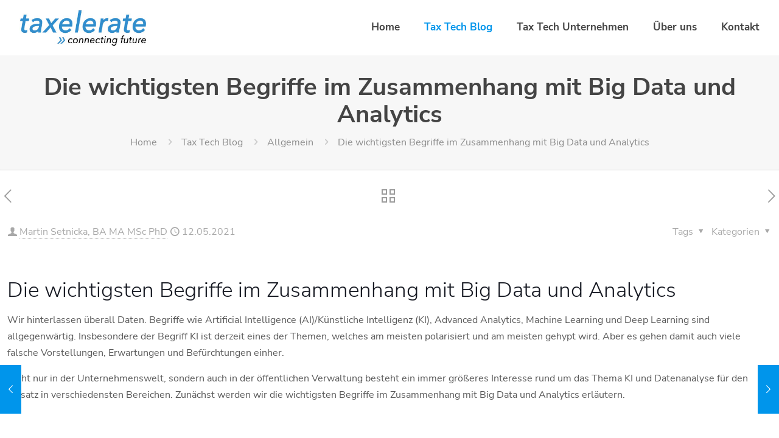

--- FILE ---
content_type: text/css
request_url: https://www.taxelerate.at/wp-content/cache/autoptimize/css/autoptimize_single_74c6bc1bd2c9d1193f4f5232a752ddf5.css?ver=1
body_size: 313
content:
@font-face{font-family:'Nunito Sans';font-style:normal;font-weight:400;font-display:swap;src:url(//www.taxelerate.at/wp-content/uploads/betheme/fonts/./Nunito+Sans/Nunito+Sans-1.ttf) format('truetype')}@font-face{font-family:'Nunito Sans';font-style:normal;font-weight:300;font-display:swap;src:url(//www.taxelerate.at/wp-content/uploads/betheme/fonts/./Nunito+Sans/Nunito+Sans-300.ttf) format('truetype')}@font-face{font-family:'Nunito Sans';font-style:normal;font-weight:400;font-display:swap;src:url(//www.taxelerate.at/wp-content/uploads/betheme/fonts/./Nunito+Sans/Nunito+Sans-400.ttf) format('truetype')}@font-face{font-family:'Nunito Sans';font-style:italic;font-weight:400;font-display:swap;src:url(//www.taxelerate.at/wp-content/uploads/betheme/fonts/./Nunito+Sans/Nunito+Sans-400italic.ttf) format('truetype')}@font-face{font-family:'Nunito Sans';font-style:normal;font-weight:700;font-display:swap;src:url(//www.taxelerate.at/wp-content/uploads/betheme/fonts/./Nunito+Sans/Nunito+Sans-700.ttf) format('truetype')}@font-face{font-family:'Nunito Sans';font-style:italic;font-weight:700;font-display:swap;src:url(//www.taxelerate.at/wp-content/uploads/betheme/fonts/./Nunito+Sans/Nunito+Sans-700italic.ttf) format('truetype')}@font-face{font-family:'Poppins';font-style:normal;font-weight:400;font-display:swap;src:url(//www.taxelerate.at/wp-content/uploads/betheme/fonts/./Poppins/Poppins-1.ttf) format('truetype')}@font-face{font-family:'Poppins';font-style:normal;font-weight:300;font-display:swap;src:url(//www.taxelerate.at/wp-content/uploads/betheme/fonts/./Poppins/Poppins-300.ttf) format('truetype')}@font-face{font-family:'Poppins';font-style:normal;font-weight:400;font-display:swap;src:url(//www.taxelerate.at/wp-content/uploads/betheme/fonts/./Poppins/Poppins-400.ttf) format('truetype')}@font-face{font-family:'Poppins';font-style:italic;font-weight:400;font-display:swap;src:url(//www.taxelerate.at/wp-content/uploads/betheme/fonts/./Poppins/Poppins-400italic.ttf) format('truetype')}@font-face{font-family:'Poppins';font-style:normal;font-weight:500;font-display:swap;src:url(//www.taxelerate.at/wp-content/uploads/betheme/fonts/./Poppins/Poppins-500.ttf) format('truetype')}@font-face{font-family:'Poppins';font-style:normal;font-weight:700;font-display:swap;src:url(//www.taxelerate.at/wp-content/uploads/betheme/fonts/./Poppins/Poppins-700.ttf) format('truetype')}@font-face{font-family:'Poppins';font-style:italic;font-weight:700;font-display:swap;src:url(//www.taxelerate.at/wp-content/uploads/betheme/fonts/./Poppins/Poppins-700italic.ttf) format('truetype')}@font-face{font-family:'Poppins';font-style:normal;font-weight:600;font-display:swap;src:url(//www.taxelerate.at/wp-content/uploads/betheme/fonts/./Poppins/Poppins-600.ttf) format('truetype')}